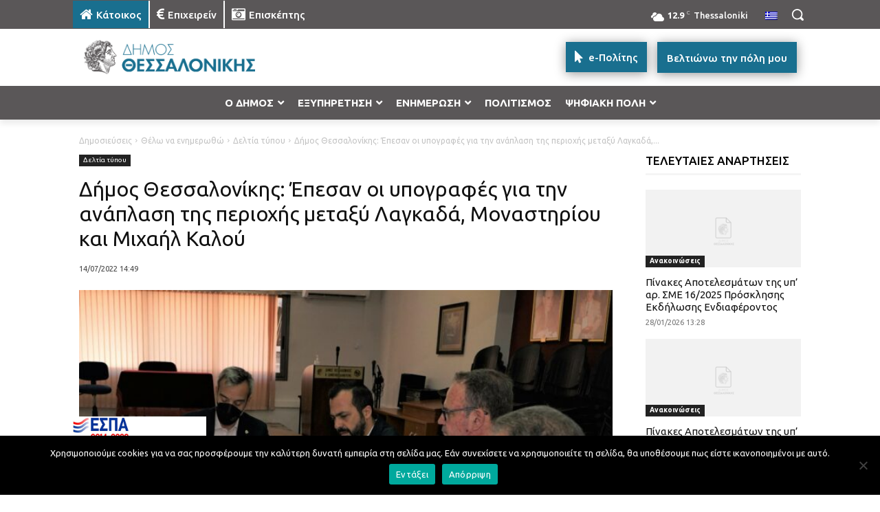

--- FILE ---
content_type: text/html; charset=UTF-8
request_url: https://thessaloniki.gr/wp-admin/admin-ajax.php?td_theme_name=Newspaper&v=12.7.3
body_size: -176
content:
{"1131850":265}